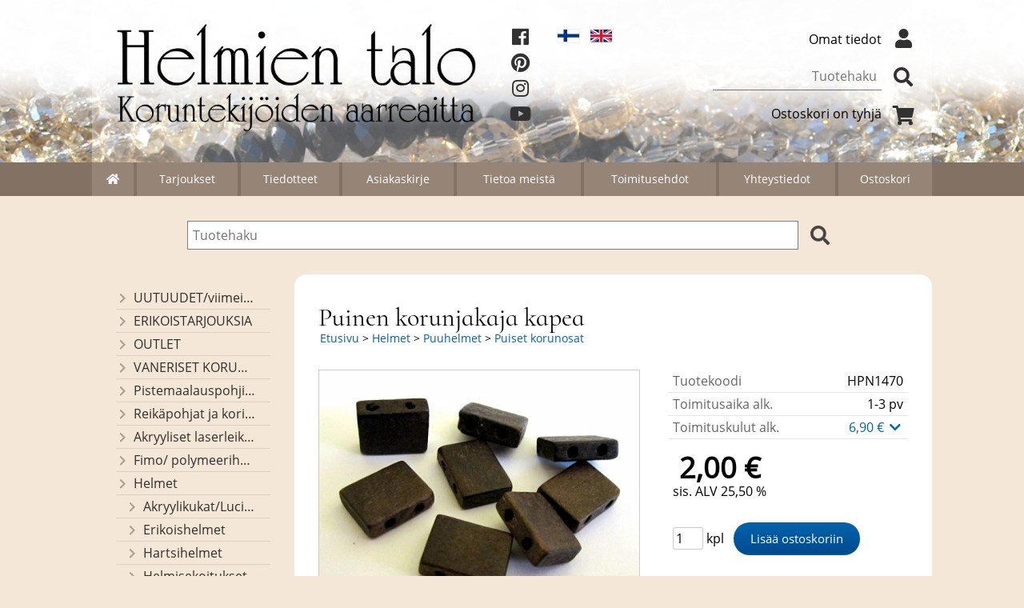

--- FILE ---
content_type: text/html; charset=UTF-8
request_url: https://www.helmientalo.fi/p1470-puinen-korunjakaja-kapea-fi.html
body_size: 5892
content:
<!DOCTYPE html>
<html lang="fi">

<head>
<meta name="viewport" content="width=device-width, initial-scale=1" />
<meta charset="UTF-8" />
<link href="styles1-505915310.css" rel="stylesheet" type="text/css" />
<link href="fonts/font-awesome/css/clover.min.css" rel="stylesheet" type="text/css" />
<link rel="canonical" href="https://www.helmientalo.fi/p1470-puinen-korunjakaja-kapea-fi.html" />
<link rel="alternate" hreflang="fi" href="https://www.helmientalo.fi/p1470-puinen-korunjakaja-kapea-fi.html" />
<link rel="alternate" hreflang="en" href="https://www.helmientalo.fi/p1470-wooden-divider-narrow-en.html" />
<meta name="robots" content="index, noarchive" />
<title>Puinen korunjakaja kapea | Helmien talo Oy</title>
<meta name="description" content="Koko: 11,5x15mm Määrä: 8kpl..." />
<meta property="og:locale" content="fi_FI" />
<meta property="og:site_name" content="Helmien talo Oy" />
<meta property="og:type" content="product.item" />
<meta property="og:url" content="https://www.helmientalo.fi/p1470-puinen-korunjakaja-kapea-fi.html" />
<meta property="og:title" content="Puinen korunjakaja kapea" />
<meta property="og:description" content="Koko: 11,5x15mm Määrä: 8kpl..." />
<meta property="og:image" content="https://www.helmientalo.fi/graphics/products/thumbnails/pogrp_img_4337_orig_5600583c.jpg" />
<meta property="og:updated_time" content="2019-10-23T16:53:42+03:00" />
<meta property="product:retailer_item_id" content="HPN1470" />
<meta property="product:price:amount" content="2.00" />
<meta property="product:price:currency" content="EUR" />
<meta name="twitter:title" content="Puinen korunjakaja kapea" />
<meta name="twitter:url" content="https://www.helmientalo.fi/p1470-puinen-korunjakaja-kapea-fi.html" />
<meta name="twitter:description" content="Koko: 11,5x15mm Määrä: 8kpl..." />
<meta name="twitter:image" content="https://www.helmientalo.fi/graphics/products/thumbnails/pogrp_img_4337_orig_5600583c.jpg" />
<meta name="twitter:card" content="summary_large_image" />
<meta name="csx4_connections_page_counter" id="csx4_connections_page_counter" content="1" />
<script src="actions-505915310.js"></script>
<script src="https://www.helmientalo.fi/extensions/image_zoom/image_zoom_2.js"></script>
</head>

<body>

<script type="text/javascript">

var _gaq = _gaq || [];
_gaq.push(['_setAccount', 'UA-24444689-1']);
_gaq.push(['_trackPageview']);

(function() {
  var ga = document.createElement('script'); ga.type = 'text/javascript'; ga.async = true;
  ga.src = ('https:' == document.location.protocol ? 'https://ssl' : 'http://www') + '.google-analytics.com/ga.js';
  var s = document.getElementsByTagName('script')[0]; s.parentNode.insertBefore(ga, s);
})();

</script>

<!--Start of Tawk.to Script-->
<script type="text/javascript">
var Tawk_API=Tawk_API||{}, Tawk_LoadStart=new Date();
(function(){
var s1=document.createElement("script"),s0=document.getElementsByTagName("script")[0];
s1.async=true;
s1.src='https://embed.tawk.to/584aaafce2def07b70aade88/default';
s1.charset='UTF-8';
s1.setAttribute('crossorigin','*');
s0.parentNode.insertBefore(s1,s0);
})();
</script>
<!--End of Tawk.to Script-->
<div id="csx4_curtain" onclick="csx4_hide_picture_popup();return false;"></div>
<div id="csx4_popup_box"></div>
<div id="csx4_cart_sidebar" style="display: none;"><div id="csx4_cart_sidebar_inner" onclick="if (document.activeElement.tagName!='A') window.open('https://www.helmientalo.fi/shopping-cart-fi.html', '_self');"></div></div>
<div id="body"><div id="ultimate_top_around"><div id="ultimate_top"><div class="oma_verkkokaupan_logo"><a href="index-fi.html"><img src="graphics/ui/logo.png" alt="Helmien talo" /></a></div><div id="some-icons">    <a class="icon-fb" href="https://www.facebook.com/helmientalo" target="_blank"><i class="fab fa-facebook"></i></a><br />    <a href="https://fi.pinterest.com/helmientalo/" target="_blank"><i class="fab fa-pinterest"></i></a><br />    <a href="https://www.instagram.com/helmientalo/" target="_blank"><i class="fab fa-instagram"></i></a><br />  <a href="https://www.youtube.com/channel/UC_fZ0YU0DJfbLLpZGlilJYw/" target="_blank"><i class="fab fa-youtube"></i></a><br />  </div><div class="language_selection"><a id="language_selection_fi" href="p1470-puinen-korunjakaja-kapea-fi.html"><img src="graphics/ui/fi-flag.svg" alt="FI" width="1000" height="625" /></a><a id="language_selection_en" href="p1470-wooden-divider-narrow-en.html"><img src="graphics/ui/en-flag.svg" alt="EN" width="1000" height="625" /></a></div><div class="sign_in_top"><div id="csx4_sign_in_top"><a href="https://www.helmientalo.fi/sign-in-fi.html">Omat tiedot<i class="fas fa-user fa-fw"></i></a></div></div><div class="product_search"><form action="product-search-fi.html" id="product_search" method="post"><div class="tb_product_search"><div class="tr_product_search"><div class="tc_product_search"><input autocomplete="off" id="product_search_words" name="product_search_words" placeholder="Tuotehaku" onkeyup="csx4_product_search_interval('1', 'fi', '650')" type="text" /></div><div class="tc_product_search"><div onclick="document.getElementById('product_search').submit();document.getElementById('product_search_icon1').style.display='none';if(document.getElementById('product_search_icon2'))document.getElementById('product_search_icon2').style.display='block';"><div id="product_search_icon1"><i class="fas fa-search fa-fw"></i></div><div id="product_search_icon2"><i class="fas fa-spinner fa-fw"></i></div></div></div></div></div></form></div><div class="shopping_cart_top"><div id="csx4_cart_top"><a href="https://www.helmientalo.fi/shopping-cart-fi.html">Ostoskori on tyhjä<i class="fas fa-shopping-cart fa-fw"></i></a></div></div></div></div><div id="all_around"><div id="almost_around"><div id="landscape_around"><div id="landscape_around_inner"><div id="landscape_top"></div><div id="landscape_middle"></div><div id="landscape_bottom"><div class="main_navigation_mini" id="csx4_main_navigation_mini"><div class="tb_main_navigation_mini"><div class="tr_main_navigation_mini"><div class="tc_main_navigation_mini" style="width: 15%;"><a href="https://www.helmientalo.fi/index.html"><i class="fas fa-home"></i></a></div><div class="tc_main_navigation_mini"><a href="" onclick="csx4_show_dropdown_mini_categories();return false;">Tuotteet</a></div><div class="tc_main_navigation_mini"><a href="https://www.helmientalo.fi/shopping-cart-fi.html">Ostoskori</a></div><div class="tc_main_navigation_mini" style="width: 15%;"><a href="https://www.helmientalo.fi/navigation-fi.html" onclick="csx4_switch_main_navigation();return false;"><i class="fas fa-bars"></i></a></div></div></div></div><div class="main_navigation_temp" id="csx4_main_navigation_temp"></div><div class="main_navigation" id="csx4_main_navigation"><div class="tb_main_navigation"><div class="tr_main_navigation"><div class="tc_main_navigation_only" style="width: 5%;"><a href="https://www.helmientalo.fi/index.html"><i class="fas fa-home"></i></a></div><div class="tc_main_navigation"><a href="https://www.helmientalo.fi/offers-p1-fi.html">Tarjoukset</a></div><div class="tc_main_navigation"><a href="https://www.helmientalo.fi/news-fi.html">Tiedotteet</a></div><div class="tc_main_navigation"><a href="https://www.helmientalo.fi/newsletter-fi.html">Asiakaskirje</a></div><div class="tc_main_navigation"><a href="https://www.helmientalo.fi/a1-tietoa-meista-fi.html">Tietoa&nbsp;meistä</a></div><div class="tc_main_navigation"><a href="https://www.helmientalo.fi/a2-toimitusehdot-fi.html">Toimitusehdot</a></div><div class="tc_main_navigation"><a href="https://www.helmientalo.fi/contact-fi.html">Yhteystiedot</a></div><div class="tc_main_navigation_only"><a href="https://www.helmientalo.fi/shopping-cart-fi.html">Ostoskori</a></div></div></div></div></div></div></div><div id="dropdown"><div class="dropdown_mini_categories" id="csx4_dropdown_mini_categories"></div><div class="dropdown_categories" id="csx4_dropdown_categories" onmouseleave="csx4_show_dropdown_categories();return false;"></div></div><div id="content_around"><div id="content"><div class="oma_product_search">    <div class="tb_oma_product_search"><div class="tr_oma_product_search">  <div class="tc_oma_product_search">    <form onsubmit="document.getElementById('product_search').submit();return false;"><input autocomplete="off" id="product_search_words2_fi" name="product_search_words2_fi" placeholder="Tuotehaku" onkeyup="if (document.getElementById('jssor_1'))document.getElementById('jssor_1').style.display = 'none';document.getElementById('product_search_words').value = document.getElementById('product_search_words2_fi').value;csx4_product_search('1', 'fi');" type="text" /></form>    </div><div class="tc_oma_product_search"><div onclick="document.getElementById('product_search').submit();"><i class="fa fa-search"></i></div></div>  </div> </div>  </div><script>if (document.getElementById('product_search_words2_fi') && document.getElementById('product_search_words').value) {	document.getElementById('product_search_words2_fi').value = 	document.getElementById('product_search_words').value;  }if (document.getElementById('product_search_words2_sv') && document.getElementById('product_search_words').value) {	document.getElementById('product_search_words2_sv').value = 	document.getElementById('product_search_words').value;  }if (document.getElementById('product_search_words2_en') && document.getElementById('product_search_words').value) {	document.getElementById('product_search_words2_en').value = 	document.getElementById('product_search_words').value;  }</script><div id="tb_content"><div id="tr_content"><div id="tc_content_left"><div class="categories" id="csx4_categories"><div class="category_tree"><div class="category_tree_part"><div class="tb_category_tree"><div class="tr_category_tree"><div class="tc_category_tree"><a href="https://www.helmientalo.fi/c292-uutuudet-viimeiseksi-lisatyt-tuotteet-p1-fi.html"><i class="fas fa-chevron-right fa-fw"></i>UUTUUDET/viimeiseksi lisätyt tuotteet</a></div><div class="tc_category_tree"></div></div><div class="tr_category_tree"><div class="tc_category_tree"><a href="https://www.helmientalo.fi/c275-erikoistarjouksia-p1-fi.html"><i class="fas fa-chevron-right fa-fw"></i>ERIKOISTARJOUKSIA</a></div><div class="tc_category_tree"></div></div><div class="tr_category_tree"><div class="tc_category_tree"><a href="https://www.helmientalo.fi/c293-outlet-p1-fi.html"><i class="fas fa-chevron-right fa-fw"></i>OUTLET</a></div><div class="tc_category_tree"></div></div><div class="tr_category_tree"><div class="tc_category_tree"><a href="https://www.helmientalo.fi/c279-vaneriset-korunosat-omaa-valmistusta-p1-fi.html"><i class="fas fa-chevron-right fa-fw"></i>VANERISET KORUNOSAT omaa valmistusta</a></div><div class="tc_category_tree"></div></div><div class="tr_category_tree"><div class="tc_category_tree"><a href="https://www.helmientalo.fi/c285-pistemaalauspohjia-valmiilla-mallikuvioinnilla-p1-fi.html"><i class="fas fa-chevron-right fa-fw"></i>Pistemaalauspohjia valmiilla mallikuvioinnilla</a></div><div class="tc_category_tree"></div></div><div class="tr_category_tree"><div class="tc_category_tree"><a href="https://www.helmientalo.fi/c274-reikapohjat-ja-koristekannet-koreihin-ja-kasseihin-p1-fi.html"><i class="fas fa-chevron-right fa-fw"></i>Reikäpohjat ja koristekannet koreihin ja kasseihin</a></div><div class="tc_category_tree"></div></div><div class="tr_category_tree"><div class="tc_category_tree"><a href="https://www.helmientalo.fi/c268-akryyliset-laserleikatut-osat-riipukset-helmien-talon-omaa-valmistusta-p1-fi.html"><i class="fas fa-chevron-right fa-fw"></i>Akryyliset laserleikatut osat/ riipukset (Helmien talon omaa valmistusta)</a></div><div class="tc_category_tree"></div></div><div class="tr_category_tree"><div class="tc_category_tree"><a href="https://www.helmientalo.fi/c286-fimo-polymeerihelmet-p1-fi.html"><i class="fas fa-chevron-right fa-fw"></i>Fimo/ polymeerihelmet</a></div><div class="tc_category_tree"></div></div><div class="tr_category_tree"><div class="tc_category_tree"><a href="https://www.helmientalo.fi/c192-helmet-p1-fi.html"><i class="fas fa-chevron-right fa-fw"></i>Helmet</a></div><div class="tc_category_tree"></div></div><div class="tr_category_tree"><div class="tc_category_tree"><div class="category_tree_level"></div><a href="https://www.helmientalo.fi/c273-akryylikukat-lucitekukat-ja-lehdet-p1-fi.html"><i class="fas fa-chevron-right fa-fw"></i>Akryylikukat/Lucitekukat ja lehdet</a></div><div class="tc_category_tree"></div></div><div class="tr_category_tree"><div class="tc_category_tree"><div class="category_tree_level"></div><a href="https://www.helmientalo.fi/c201-erikoishelmet-p1-fi.html"><i class="fas fa-chevron-right fa-fw"></i>Erikoishelmet</a></div><div class="tc_category_tree"></div></div><div class="tr_category_tree"><div class="tc_category_tree"><div class="category_tree_level"></div><a href="https://www.helmientalo.fi/c175-hartsihelmet-p1-fi.html"><i class="fas fa-chevron-right fa-fw"></i>Hartsihelmet</a></div><div class="tc_category_tree"></div></div><div class="tr_category_tree"><div class="tc_category_tree"><div class="category_tree_level"></div><a href="https://www.helmientalo.fi/c111-helmisekoitukset-p1-fi.html"><i class="fas fa-chevron-right fa-fw"></i>Helmisekoitukset</a></div><div class="tc_category_tree"></div></div><div class="tr_category_tree"><div class="tc_category_tree"><div class="category_tree_level"></div><a href="https://www.helmientalo.fi/c202-kivihelmet-p1-fi.html"><i class="fas fa-chevron-right fa-fw"></i>Kivihelmet</a></div><div class="tc_category_tree"></div></div><div class="tr_category_tree"><div class="tc_category_tree"><div class="category_tree_level"></div><a href="https://www.helmientalo.fi/c283-kivihelmet-reiattomat-ja-kivikapussit-p1-fi.html"><i class="fas fa-chevron-right fa-fw"></i>Kivihelmet reiättömät ja kivikapussit</a></div><div class="tc_category_tree"></div></div><div class="tr_category_tree"><div class="tc_category_tree"><div class="category_tree_level"></div><a href="https://www.helmientalo.fi/c284-kiviriipukset-p1-fi.html"><i class="fas fa-chevron-right fa-fw"></i>Kiviriipukset</a></div><div class="tc_category_tree"></div></div><div class="tr_category_tree"><div class="tc_category_tree"><div class="category_tree_level"></div><a href="https://www.helmientalo.fi/c209-kristallit-p1-fi.html"><i class="fas fa-chevron-right fa-fw"></i>Kristallit</a></div><div class="tc_category_tree"></div></div><div class="tr_category_tree"><div class="tc_category_tree"><div class="category_tree_level"></div><a href="https://www.helmientalo.fi/c210-lasihelmet-p1-fi.html"><i class="fas fa-chevron-right fa-fw"></i>Lasihelmet</a></div><div class="tc_category_tree"></div></div><div class="tr_category_tree"><div class="tc_category_tree"><div class="category_tree_level"></div><a href="https://www.helmientalo.fi/c37-luu-ja-sarvihelmet-p1-fi.html"><i class="fas fa-chevron-right fa-fw"></i>Luu- ja sarvihelmet</a></div><div class="tc_category_tree"></div></div><div class="tr_category_tree"><div class="tc_category_tree"><div class="category_tree_level"></div><a href="https://www.helmientalo.fi/c58-makeanvedenhelmet-p1-fi.html"><i class="fas fa-chevron-right fa-fw"></i>Makeanvedenhelmet</a></div><div class="tc_category_tree"></div></div><div class="tr_category_tree"><div class="tc_category_tree"><div class="category_tree_level"></div><a href="https://www.helmientalo.fi/c211-metallihelmet-p1-fi.html"><i class="fas fa-chevron-right fa-fw"></i>Metallihelmet</a></div><div class="tc_category_tree"></div></div><div class="tr_category_tree"><div class="tc_category_tree"><div class="category_tree_level"></div><a href="https://www.helmientalo.fi/c213-metallijaljitelmahelmet-p1-fi.html"><i class="fas fa-chevron-right fa-fw"></i>Metallijäljitelmähelmet</a></div><div class="tc_category_tree"></div></div><div class="tr_category_tree"><div class="tc_category_tree"><div class="category_tree_level"></div><a href="https://www.helmientalo.fi/c212-puuhelmet-p1-fi.html"><i class="fas fa-chevron-right fa-fw"></i>Puuhelmet</a></div><div class="tc_category_tree"></div></div><div class="tr_category_tree"><div class="tc_category_tree"><div class="category_tree_level"></div><div class="category_tree_level"></div><a href="https://www.helmientalo.fi/c51-luonnonvariset-puuhelmet-p1-fi.html"><i class="fas fa-chevron-right fa-fw"></i>Luonnonväriset puuhelmet</a></div><div class="tc_category_tree"></div></div><div class="tr_category_tree"><div class="tc_category_tree_selected"><div class="category_tree_level"></div><div class="category_tree_level"></div><a href="https://www.helmientalo.fi/c109-puiset-korunosat-p1-fi.html"><i class="fas fa-chevron-right fa-fw"></i>Puiset korunosat</a></div><div class="tc_category_tree_selected"></div></div><div class="tr_category_tree"><div class="tc_category_tree"><div class="category_tree_level"></div><div class="category_tree_level"></div><div class="category_tree_level"></div><a href="https://www.helmientalo.fi/c60-kuviohelmet-p1-fi.html"><i class="fas fa-chevron-right fa-fw"></i>Kuviohelmet</a></div><div class="tc_category_tree"></div></div><div class="tr_category_tree"><div class="tc_category_tree"><div class="category_tree_level"></div><div class="category_tree_level"></div><a href="https://www.helmientalo.fi/c176-tsekkilaiset-puuhelmet-p1-fi.html"><i class="fas fa-chevron-right fa-fw"></i>Tsekkiläiset puuhelmet</a></div><div class="tc_category_tree"></div></div><div class="tr_category_tree"><div class="tc_category_tree"><div class="category_tree_level"></div><div class="category_tree_level"></div><a href="https://www.helmientalo.fi/c232-varjatyt-puuhelmet-p1-fi.html"><i class="fas fa-chevron-right fa-fw"></i>Värjätyt puuhelmet</a></div><div class="tc_category_tree"></div></div><div class="tr_category_tree"><div class="tc_category_tree"><div class="category_tree_level"></div><a href="https://www.helmientalo.fi/c38-pahkinahelmet-p1-fi.html"><i class="fas fa-chevron-right fa-fw"></i>Pähkinähelmet</a></div><div class="tc_category_tree"></div></div><div class="tr_category_tree"><div class="tc_category_tree"><div class="category_tree_level"></div><a href="https://www.helmientalo.fi/c215-siemenhelmet-kiinalaiset-p1-fi.html"><i class="fas fa-chevron-right fa-fw"></i>Siemenhelmet, kiinalaiset</a></div><div class="tc_category_tree"></div></div><div class="tr_category_tree"><div class="tc_category_tree"><div class="category_tree_level"></div><a href="https://www.helmientalo.fi/c169-silikonihelmet-p1-fi.html"><i class="fas fa-chevron-right fa-fw"></i>Silikonihelmet</a></div><div class="tc_category_tree"></div></div><div class="tr_category_tree"><div class="tc_category_tree"><div class="category_tree_level"></div><a href="https://www.helmientalo.fi/c214-simpukankuorihelmet-p1-fi.html"><i class="fas fa-chevron-right fa-fw"></i>Simpukankuorihelmet</a></div><div class="tc_category_tree"></div></div><div class="tr_category_tree"><div class="tc_category_tree"><a href="https://www.helmientalo.fi/c193-korunosat-p1-fi.html"><i class="fas fa-chevron-right fa-fw"></i>Korunosat</a></div><div class="tc_category_tree"></div></div></div></div><div class="category_tree_part"><div class="tb_category_tree"><div class="tr_category_tree"><div class="tc_category_tree"><a href="https://www.helmientalo.fi/c195-riipukset-p1-fi.html"><i class="fas fa-chevron-right fa-fw"></i>Riipukset</a></div><div class="tc_category_tree"></div></div><div class="tr_category_tree"><div class="tc_category_tree"><a href="https://www.helmientalo.fi/c196-ketjut-ja-langat-p1-fi.html"><i class="fas fa-chevron-right fa-fw"></i>Ketjut ja langat</a></div><div class="tc_category_tree"></div></div><div class="tr_category_tree"><div class="tc_category_tree"><a href="https://www.helmientalo.fi/c197-tyokalut-ja-tarvikkeet-p1-fi.html"><i class="fas fa-chevron-right fa-fw"></i>Työkalut ja tarvikkeet</a></div><div class="tc_category_tree"></div></div><div class="tr_category_tree"><div class="tc_category_tree"><a href="https://www.helmientalo.fi/c198-kukkarolukot-p1-fi.html"><i class="fas fa-chevron-right fa-fw"></i>Kukkarolukot</a></div><div class="tc_category_tree"></div></div><div class="tr_category_tree"><div class="tc_category_tree"><a href="https://www.helmientalo.fi/c199-tarvikepaketit-p1-fi.html"><i class="fas fa-chevron-right fa-fw"></i>Tarvikepaketit</a></div><div class="tc_category_tree"></div></div><div class="tr_category_tree"><div class="tc_category_tree"><a href="https://www.helmientalo.fi/c200-tekniikkavinkit-p1-fi.html"><i class="fas fa-chevron-right fa-fw"></i>Tekniikkavinkit</a></div><div class="tc_category_tree"></div></div></div></div></div></div></div><div id="tc_content_middle"><div id="tc_content_middle_inner"><input type="hidden" name="csx4_connections_product_id" id="csx4_connections_product_id" value="1470" /><h1 class="crumb">Puinen korunjakaja kapea</h1><p class="crumb"><a href="https://www.helmientalo.fi/index.html">Etusivu</a> > <a href="https://www.helmientalo.fi/c192-helmet-p1-fi.html">Helmet</a> > <a href="https://www.helmientalo.fi/c212-puuhelmet-p1-fi.html">Puuhelmet</a> > <a href="https://www.helmientalo.fi/c109-puiset-korunosat-p1-fi.html">Puiset korunosat</a></p><div class="category_bar" id="csx4_category_bar"><div class="tb_category_bar"><div class="tr_category_bar"></div></div></div><div class="tb_product_columns"><div class="tr_product_columns"><div class="tc_product_columns"><div id="product_picture" style="width: 402px;"><div class="tb_product_picture"><div class="tr_product_picture"><div class="tc_product_picture"><a href="graphics/products/img_4337_orig_5600583c.jpg" oncontextmenu="return false;" onclick="csx4_show_picture_popup('1470', '1', '600', '800', 'fi');return false;" target="_blank"><div id="csx4_image_zoom"><picture><source srcset="graphics/products/thumbnails/1x/ppipp_img_4337_orig_5600583c.webp 1x,graphics/products/thumbnails/2x/ppipp_img_4337_orig_5600583c.webp 2x" type="image/webp" ><img src="graphics/products/thumbnails/ppipp_img_4337_orig_5600583c.jpg" width="400" height="300" alt="Puinen korunjakaja kapea" /></picture><img height="0" width="0" onload="if (typeof ImageZoom == 'function' && csx4_getCookie('csx4_user_is_touching') != 1) {var options = {large_file: 'graphics/products/img_4337_orig_5600583c.jpg',box_width: 400,box_height: 300,small_width: '399.59016393443',small_height: '300',large_width: '650',large_height: '488',large_width_fill: '0.66666666666674',large_height_fill: '0'};var container = document.getElementById('csx4_image_zoom');window.imageZoom = new ImageZoom(csx4_image_zoom, options);}" src="[data-uri]" alt="" /></div></a></div></div></div></div></div><div class="tc_product_columns"><div class="tb_product_figures"><div class="tr_product_figures"><div class="tc_product_figures_left">Tuotekoodi</div><div class="tc_product_figures_right">HPN1470</div></div><div class="tr_product_figures"><div class="tc_product_figures_left">Toimitusaika alk.</div><div class="tc_product_figures_right">1-3&nbsp;pv</div></div><div class="tr_product_figures"><div class="tc_product_figures_left">Toimituskulut alk.</div><div class="tc_product_figures_right"><div class="csx4_script_show"><a class="csx4_popup" id="term2open" href="#" onclick="csx4_show_info('term2');return false;">6,90&nbsp;€ <i class="fas fa-chevron-down fa-fw"></i></a><a class="csx4_popup" id="term2close" href="#" style="display: none;" onclick="csx4_hide_info('term2');return false;">6,90&nbsp;€ <i class="fas fa-chevron-up fa-fw"></i></a></div><noscript>6,90&nbsp;€</noscript></div></div></div><div class="csx4_popup"><div class="csx4_popup_inner" id="term2" style="display: none;"><div class="product_delivery">Toimituskulut ja toimitusaika toimitustavoittain, jos tilaat vain tämän tuotteen:<div class="tb_product_delivery"><div class="tr_product_delivery"><div class="tc_product_delivery_left">Posti&nbsp;(Suomi&nbsp;ja&nbsp;Ahvenanmaa)</div><div class="tc_product_delivery_right">6,90&nbsp;€</div><div class="tc_product_delivery_right">5 pv</div></div><div class="tr_product_delivery"><div class="tc_product_delivery_left">Pakettiautomaatti</div><div class="tc_product_delivery_right">8,90&nbsp;€</div><div class="tc_product_delivery_right">1-3 pv</div></div><div class="tr_product_delivery"><div class="tc_product_delivery_left">Matkahuollon&nbsp;paketti</div><div class="tc_product_delivery_right">6,90&nbsp;€</div><div class="tc_product_delivery_right">2-5 pv</div></div></div>Sisältäen arvonlisäveroa 25,50 %</div></div></div><form action="https://www.helmientalo.fi/shopping-cart-fi.html" id="product_form1470" method="post"><input type="hidden" name="add_to_cart" value="1" /><input type="hidden" name="product_id" value="1470" /><div id="csx4_product_variations"></div><input type="hidden" name="csx4_connections_product_price" id="csx4_connections_product_price" value="2.00" /><div class="tb_product_price"><div class="tr_product_price"><div class="tc_product_price"><div class="product_price_normal">2,00&nbsp;€</div><div class="product_price_vat">sis. ALV 25,50 %</div></div></div></div><div id="csx4_cart_alert" style="display: none;"></div><div class="tb_product_cart"><div class="tr_product_cart"><div class="tc_product_cart_left"><input type="text" name="product_qty" value="1" class="qty_1" /> kpl</div><div class="tc_product_cart_right"><input onclick="csx4_add_to_cart('product_form1470', 'fi');return false;" type="submit" value="Lisää ostoskoriin" /></div></div></div></form></div></div></div><div class="tb_product_intro"><div class="tr_product_intro"><div class="tc_product_intro"><div id="product_intro_description" class="part_content" style="display:block;">Koko: 11,5x15mm<br>Määrä: 8kpl</div></div></div></div><img height="0" width="0" onload="csx4_yesscript_product_intro('product_intro_description');" src="[data-uri]" alt="tech" /></div><img height="0" width="0" onload="csx4_yesscript();" src="[data-uri]" alt="tech" /></div><div id="tc_content_right"></div></div></div></div></div></div><div id="brand_around"><div id="brand"></div></div><div id="bottom_around"><div id="bottom"><div class="tb_bottom"><div class="tr_bottom"><div class="tc_bottom"><div class="bottom_links"><a href="https://www.helmientalo.fi/news-fi.html">Tiedotteet</a><br /><a href="https://www.helmientalo.fi/newsletter-fi.html">Asiakaskirje</a><br /><a href="https://www.helmientalo.fi/a1-tietoa-meista-fi.html">Tietoa&nbsp;meistä</a><br /></div></div><div class="tc_bottom"><div class="bottom_links"><a href="https://www.helmientalo.fi/contact-fi.html">Yhteystiedot</a><br /><a href="https://www.helmientalo.fi/a13-tietosuojaseloste-fi.html">Tietosuojaseloste</a><br /><a href="https://www.helmientalo.fi/a2-toimitusehdot-fi.html">Toimitusehdot</a><br /></div></div><div class="tc_bottom"><div class="bottom_links"><a href="https://www.helmientalo.fi/shopping-cart-fi.html">Ostoskori</a><br /></div></div><div class="tc_bottom"></div><div class="tc_bottom"><div class="bottom_contact">Helmien talo Oy<br />Tupparintie 27<br />FI-34800, Virrat<br />FINLAND<br /></div></div><div class="tc_bottom"><div class="bottom_contact">puh. 045 23 24 295<br /><a href="mailto:info&#64;helmientalo&#46;fi">info&#64;helmientalo&#46;fi</a><br />Y-tunnus: 2266949-3<br /></div></div></div></div></div><a href="shopping_cart.php" class="oma_paytrail_banneri"><img src="graphics/codes/paytrail_banneri_pankit_visa_mastercard_mobilepay_ff1983a6.png" alt="Paytrail" /></a><div class="oma_alateksti">Virtain myymälä avoinna toistaiseksi: TI-PE klo 10-17:00 ja LA klo 9-15. MAANANTAINA sopimuksen mukaan, olen silloinkin pääsääntöisesti paikalla, mutta varmistathan etukäteen, että olen paikalla ( 045 2324295 tai info@helmientalo.fi. Verkkokauppa toimii normaalisti 24h/vrk ja toimitukset pyritään lähettämään joka arkipäivä.</div></div></div></div><div style="text-align: center !important;"><div style="display: inline-block;font: 80%/1.1 'Segoe UI', Arial, sans-serif !important;margin: 7px auto 24px auto !important;">&nbsp;</div></div>
<noscript id="deferred-styles"><link href="fonts/font-awesome/css/all.min.css" rel="stylesheet" type="text/css" /></noscript>

<script>
var $csx4_lds=function(){var $csx4_asn=document.getElementById("deferred-styles");var $csx4_rep=document.createElement("div");$csx4_rep.innerHTML=$csx4_asn.textContent;document.body.appendChild($csx4_rep)
$csx4_asn.parentElement.removeChild($csx4_asn);};var $csx4_raf=requestAnimationFrame||mozRequestAnimationFrame||webkitRequestAnimationFrame||msRequestAnimationFrame;if($csx4_raf){$csx4_raf(function(){window.setTimeout($csx4_lds,0);});}else{window.addEventListener('load',$csx4_lds);}
</script>

<script type="application/ld+json">
{
	"@context": "http://schema.org/",
	"@type": "Product",
	"name": "Puinen korunjakaja kapea",
	"image": [
		"https://www.helmientalo.fi/graphics/products/img_4337_orig_5600583c.jpg"
	],
	"description": "Koko: 11,5x15mm Määrä: 8kpl...",
	"sku": "HPN1470",
	"offers": {
		"@type": "Offer",
		"url": "https://www.helmientalo.fi/p1470-puinen-korunjakaja-kapea-fi.html",
		"priceCurrency": "EUR",
		"price": "2.00",
		"seller": {
			"@type": "Organization",
			"name": "Helmien talo Oy"
		}
	}
}
</script>
<script type="application/ld+json">
{
	"@context": "http://schema.org",
	"@type": "BreadcrumbList",
	"itemListElement": [{
		"@type": "ListItem",
		"position": 1,
		"item": {
			"@id": "https://www.helmientalo.fi/c192-helmet-p1-fi.html",
			"name": "Helmet"
		}
	},{
		"@type": "ListItem",
		"position": 2,
		"item": {
			"@id": "https://www.helmientalo.fi/c212-puuhelmet-p1-fi.html",
			"name": "Puuhelmet"
		}
	},{
		"@type": "ListItem",
		"position": 3,
		"item": {
			"@id": "https://www.helmientalo.fi/c109-puiset-korunosat-p1-fi.html",
			"name": "Puiset korunosat"
		}
	},{
		"@type": "ListItem",
		"position": 4,
		"item": {
			"@id": "https://www.helmientalo.fi/p1470-puinen-korunjakaja-kapea-fi.html",
			"name": "Puinen korunjakaja kapea",
			"image": "https://www.helmientalo.fi/graphics/products/img_4337_orig_5600583c.jpg"
		}
	}]
}
</script>

</body>

</html>

<!--
Powered by Clover Shop(r) ❤
Copyright (c) 2013- Clover Shop Oy. All rights reserved.

This is commercial software. Unauthorized use, reproduction,
reverse engineering and/or distribution is strictly prohibited.

For more information, please visit https://www.clovershop.com
-->

--- FILE ---
content_type: image/svg+xml
request_url: https://www.helmientalo.fi/graphics/ui/fi-flag.svg
body_size: 624
content:
<?xml version="1.0" encoding="UTF-8"?>
<!DOCTYPE svg PUBLIC "-//W3C//DTD SVG 1.1//EN" "http://www.w3.org/Graphics/SVG/1.1/DTD/svg11.dtd">

<svg xmlns="http://www.w3.org/2000/svg" xml:space="preserve" width="1000px" height="611px" version="1.1" style="shape-rendering:geometricPrecision; text-rendering:geometricPrecision; image-rendering:optimizeQuality; fill-rule:evenodd; clip-rule:evenodd"
viewBox="0 0 176 108"
 xmlns:xlink="http://www.w3.org/1999/xlink">
 <defs>
  <style type="text/css">
   <![CDATA[
    .fil1 {fill:#003580}
    .fil0 {fill:white}
    .fil2 {fill:#003580;fill-rule:nonzero}
   ]]>
  </style>
 </defs>
 <g id="Layer_x0020_1">
  <metadata id="CorelCorpID_0Corel-Layer"/>
  <g id="_2054244768688">
   <rect class="fil0" width="176" height="108"/>
   <polygon class="fil1" points="0,39 0,68 49,68 49,108 78,108 78,68 176,68 176,39 78,39 78,0 49,0 49,39 "/>
   <polygon class="fil2" points="159,107 159,107 158,106 158,107 158,107 158,106 158,106 158,106 158,106 158,106 159,106 159,106 159,106 "/>
   <polygon id="1" class="fil2" points="160,107 160,107 160,106 160,107 159,107 159,106 159,106 160,106 160,106 160,106 160,106 160,106 160,106 "/>
   <polygon id="2" class="fil2" points="162,107 161,107 161,106 161,107 161,107 161,106 161,106 161,106 161,106 161,106 161,106 162,106 162,106 "/>
   <path id="3" class="fil2" d="M162 107c0,0 0,0 0,0 0,0 0,0 0,0 0,0 0,0 0,0 0,0 0,0 0,0 0,0 0,0 0,0 0,0 0,0 0,0 0,0 0,0 0,0 0,0 0,0 0,0z"/>
   <path id="4" class="fil2" d="M163 106l0 0c0,0 0,0 0,0 0,0 0,0 0,0 0,0 0,0 0,0 0,0 0,0 0,0 0,0 0,0 0,1 0,0 0,0 0,0 0,0 0,0 0,0l0 0c0,0 0,0 0,0 0,0 0,0 0,0 -1,0 -1,-1 -1,-1 0,0 0,0 1,0 0,0 0,0 0,0 0,0 0,0 0,0 0,0 0,0 0,0z"/>
   <path id="5" class="fil2" d="M163 106l0 -1 1 0 0 1c0,1 0,1 0,1 0,0 0,0 0,0l0 0c0,0 -1,0 -1,-1z"/>
   <path id="6" class="fil2" d="M164 106c0,0 0,0 0,0 0,0 0,0 0,0 0,0 1,0 1,0 0,0 0,0 0,0 0,0 0,1 0,1 0,0 -1,0 -1,0 0,0 0,0 0,0 0,0 0,-1 0,-1zm0 0c0,1 0,1 0,1 0,0 0,0 1,0 0,-1 0,-1 0,-1 0,0 0,0 -1,0 0,0 0,0 0,0 0,0 0,0 0,0z"/>
   <polygon id="7" class="fil2" points="165,107 165,107 165,106 165,106 165,106 166,106 166,106 "/>
   <path id="8" class="fil2" d="M167 106l-1 0c0,0 0,0 0,1 0,0 0,0 0,0 0,0 0,0 1,0l0 0c0,0 0,0 -1,0 0,0 0,0 0,0 0,0 0,0 0,0 0,0 0,-1 0,-1 0,0 0,0 0,0 0,0 0,0 0,0 0,0 1,0 1,0 0,0 0,0 0,0 0,0 0,0 0,0zm-1 0c0,0 0,0 0,0 0,0 0,0 0,0l1 0c0,0 0,0 -1,0 0,0 0,0 0,0z"/>
   <path id="9" class="fil2" d="M167 106c0,0 0,0 0,0 0,0 0,0 0,0 0,0 0,0 0,0l0 1 0 0 0 -1 0 0 0 0c0,0 0,0 0,0 0,0 0,0 0,0l0 0z"/>
   <path id="10" class="fil2" d="M168 107l0 0c0,0 0,0 0,0 0,0 0,0 0,-1 0,0 0,0 0,0 0,0 0,0 0,0 0,0 0,0 0,0 0,0 0,0 0,0 0,0 0,0 0,0 0,0 0,0 0,0 0,0 0,0 0,0 0,0 0,0 0,0l0 0c0,0 0,0 0,0 0,0 0,0 0,0 0,0 0,0 0,0 0,0 0,0 0,0l0 0c0,0 0,0 0,0 0,0 0,0 0,0 0,1 0,1 0,1 0,0 0,0 0,0 0,0 0,0 0,0z"/>
   <path id="11" class="fil2" d="M169 107l0 -1c0,0 0,0 0,0 0,0 0,0 0,0 0,0 0,0 0,0 0,0 0,0 0,0l0 1 -1 0 0 -2 1 0 0 1c0,0 0,0 0,0 0,0 0,0 0,0 0,0 0,0 0,0 0,0 0,0 0,0l0 1 0 0z"/>
   <path id="12" class="fil2" d="M169 106c0,0 0,0 0,0 1,0 1,0 1,0 0,0 0,0 0,0 0,0 0,0 0,0 0,0 0,1 0,1 0,0 0,0 0,0 0,0 -1,0 -1,0 0,0 0,-1 0,-1zm0 0c0,1 1,1 1,1 0,0 0,0 0,0 0,-1 0,-1 0,-1 0,0 0,0 0,0 0,0 0,0 0,0 0,0 -1,0 -1,0z"/>
   <path id="13" class="fil2" d="M171 107l0 0 -1 0 0 -1 1 0 0 0c0,0 0,0 0,0 0,0 0,0 0,0 0,0 0,0 0,0 0,0 0,1 0,1 0,0 0,0 0,0 0,0 0,0 0,0 0,0 0,0 0,0zm0 -1l0 1c0,0 0,0 0,0 0,0 0,0 0,0 0,0 0,0 0,-1 0,0 0,0 0,0 0,0 0,0 0,0 0,0 0,0 0,0 0,0 0,0 0,0z"/>
   <path id="14" class="fil2" d="M172 107c0,0 0,0 0,0 0,0 0,0 0,0 0,0 0,0 0,0 0,0 0,0 0,0 0,0 0,0 -1,0 0,0 0,0 0,0 0,0 0,0 0,0 1,0 1,0 1,0z"/>
   <path id="15" class="fil2" d="M173 106l0 0c0,0 0,0 0,0 0,0 0,0 0,0 -1,0 -1,0 -1,0 0,0 0,0 0,0 0,0 0,0 0,1 0,0 0,0 1,0 0,0 0,0 0,0l0 0c0,0 0,0 -1,0 0,0 0,0 0,0 0,0 0,-1 0,-1 0,0 0,0 0,0 0,0 0,0 1,0 0,0 0,0 0,0 0,0 0,0 0,0z"/>
   <path id="16" class="fil2" d="M173 106c0,0 0,0 0,0 0,0 0,0 0,0 1,0 1,0 1,0 0,0 0,0 0,0 0,0 0,1 0,1 0,0 0,0 -1,0 0,0 0,0 0,0 0,0 0,-1 0,-1zm0 0c0,1 0,1 0,1 0,0 1,0 1,0 0,-1 0,-1 0,-1 0,0 0,0 -1,0 0,0 0,0 0,0 0,0 0,0 0,0z"/>
   <path id="17" class="fil2" d="M175 107l0 -1c0,0 0,0 0,0 0,0 0,0 0,0 0,0 0,0 0,0l0 1 0 0 0 -1c0,0 0,0 -1,0 0,0 0,0 0,0 0,0 0,0 0,0 0,0 0,0 0,0l0 1 0 0 0 -1 0 0 0 0c0,0 0,0 0,0 1,0 1,0 1,0 0,0 0,0 0,0 0,0 0,0 0,0 0,0 0,0 0,0 0,0 0,0 0,0l0 1 0 0z"/>
  </g>
 </g>
</svg>


--- FILE ---
content_type: image/svg+xml
request_url: https://www.helmientalo.fi/graphics/ui/en-flag.svg
body_size: 741
content:
<?xml version="1.0" encoding="UTF-8"?>
<!DOCTYPE svg PUBLIC "-//W3C//DTD SVG 1.1//EN" "http://www.w3.org/Graphics/SVG/1.1/DTD/svg11.dtd">

<svg xmlns="http://www.w3.org/2000/svg" xml:space="preserve" width="1000px" height="600px" version="1.1" style="shape-rendering:geometricPrecision; text-rendering:geometricPrecision; image-rendering:optimizeQuality; fill-rule:evenodd; clip-rule:evenodd"
viewBox="0 0 176 106"
 xmlns:xlink="http://www.w3.org/1999/xlink">
 <defs>
  <style type="text/css">
   <![CDATA[
    .fil0 {fill:#00247D}
    .fil3 {fill:#00247D;fill-rule:nonzero}
    .fil2 {fill:#CF142B;fill-rule:nonzero}
    .fil1 {fill:white;fill-rule:nonzero}
   ]]>
  </style>
 </defs>
 <g id="Layer_x0020_1">
  <metadata id="CorelCorpID_0Corel-Layer"/>
  <g id="_2053261135440">
   <polygon class="fil0" points="0,0 176,0 176,106 0,106 "/>
   <polygon class="fil1" points="21,0 70,30 70,0 106,0 106,30 155,0 176,0 176,12 138,35 176,35 176,70 138,70 176,93 176,106 155,106 106,76 106,106 70,106 70,76 21,106 0,106 0,93 38,70 0,70 0,35 38,35 0,12 0,0 "/>
   <path class="fil2" d="M45 35l-45 -27 0 -8 59 35 -14 0zm86 35l45 27 0 9 -59 -36 14 0zm-25 -36l56 -34 14 0 -59 35 -11 0 0 -1zm-106 72l59 -36 11 0 0 2 -56 34 -14 0z"/>
   <polygon class="fil2" points="77,106 77,63 0,63 0,42 77,42 77,0 99,0 99,42 176,42 176,63 99,63 99,106 "/>
   <polygon class="fil3" points="159,105 159,105 158,104 158,105 158,105 158,104 158,104 158,104 158,104 158,104 159,104 159,104 159,104 "/>
   <polygon id="1" class="fil3" points="160,105 160,105 160,104 160,105 159,105 159,104 159,104 160,104 160,104 160,104 160,104 160,104 160,104 "/>
   <polygon id="2" class="fil3" points="162,105 161,105 161,104 161,105 161,105 161,104 161,104 161,104 161,104 161,104 161,104 162,104 162,104 "/>
   <path id="3" class="fil3" d="M162 105c0,0 0,0 0,0 0,0 0,0 0,0 0,0 0,0 0,0 0,0 0,0 0,0 0,0 0,0 0,0 0,0 0,0 0,0 0,0 0,0 0,0 0,0 0,0 0,0z"/>
   <path id="4" class="fil3" d="M163 104l0 0c0,0 0,0 0,0 0,0 0,0 0,0 0,0 0,0 0,0 0,0 0,0 0,0 0,0 0,1 0,1 0,0 0,0 0,0 0,0 0,0 0,0l0 0c0,0 0,0 0,0 0,0 0,0 0,0 -1,0 -1,-1 -1,-1 0,0 0,0 1,0 0,0 0,0 0,0 0,0 0,0 0,0 0,0 0,0 0,0z"/>
   <path id="5" class="fil3" d="M163 105l0 -2 1 0 0 1c0,1 0,1 0,1 0,0 0,0 0,0l0 0c0,0 -1,0 -1,0z"/>
   <path id="6" class="fil3" d="M164 104c0,0 0,0 0,0 0,0 0,0 0,0 0,0 1,0 1,0 0,0 0,0 0,0 0,0 0,1 0,1 0,0 -1,0 -1,0 0,0 0,0 0,0 0,0 0,-1 0,-1zm0 0c0,1 0,1 0,1 0,0 0,0 1,0 0,0 0,-1 0,-1 0,0 0,0 -1,0 0,0 0,0 0,0 0,0 0,0 0,0z"/>
   <polygon id="7" class="fil3" points="165,105 165,105 165,104 165,104 165,104 166,104 166,104 "/>
   <path id="8" class="fil3" d="M167 104l-1 0c0,0 0,1 0,1 0,0 0,0 0,0 0,0 0,0 1,0l0 0c0,0 0,0 -1,0 0,0 0,0 0,0 0,0 0,0 0,0 0,0 0,-1 0,-1 0,0 0,0 0,0 0,0 0,0 0,0 0,0 1,0 1,0 0,0 0,0 0,0 0,0 0,0 0,0zm-1 0c0,0 0,0 0,0 0,0 0,0 0,0l1 0c0,0 0,0 -1,0 0,0 0,0 0,0z"/>
   <path id="9" class="fil3" d="M167 104c0,0 0,0 0,0 0,0 0,0 0,0 0,0 0,0 0,0l0 1 0 0 0 -1 0 0 0 0c0,0 0,0 0,0 0,0 0,0 0,0l0 0z"/>
   <path id="10" class="fil3" d="M168 105l0 0c0,0 0,0 0,0 0,0 0,0 0,0 0,-1 0,-1 0,-1 0,0 0,0 0,0 0,0 0,0 0,0 0,0 0,0 0,0 0,0 0,0 0,0 0,0 0,0 0,0 0,0 0,0 0,0 0,0 0,0 0,0l0 0c0,0 0,0 0,0 0,0 0,0 0,0 0,0 0,0 0,0 0,0 0,0 0,0l0 0c0,0 0,0 0,0 0,0 0,0 0,1 0,0 0,0 0,0 0,0 0,0 0,0 0,0 0,0 0,0z"/>
   <path id="11" class="fil3" d="M169 105l0 -1c0,0 0,0 0,0 0,0 0,0 0,0 0,0 0,0 0,0 0,0 0,0 0,0l0 1 -1 0 0 -2 1 0 0 1c0,0 0,0 0,0 0,0 0,0 0,0 0,0 0,0 0,0 0,0 0,0 0,0l0 1 0 0z"/>
   <path id="12" class="fil3" d="M169 104c0,0 0,0 0,0 1,0 1,0 1,0 0,0 0,0 0,0 0,0 0,0 0,0 0,0 0,1 0,1 0,0 0,0 0,0 0,0 -1,0 -1,0 0,0 0,-1 0,-1zm0 0c0,1 1,1 1,1 0,0 0,0 0,0 0,0 0,-1 0,-1 0,0 0,0 0,0 0,0 0,0 0,0 0,0 -1,0 -1,0z"/>
   <path id="13" class="fil3" d="M171 105l0 0 -1 0 0 -1 1 0 0 0c0,0 0,0 0,0 0,0 0,0 0,0 0,0 0,0 0,0 0,0 0,1 0,1 0,0 0,0 0,0 0,0 0,0 0,0 0,0 0,0 0,0zm0 -1l0 1c0,0 0,0 0,0 0,0 0,0 0,0 0,0 0,0 0,-1 0,0 0,0 0,0 0,0 0,0 0,0 0,0 0,0 0,0 0,0 0,0 0,0z"/>
   <path id="14" class="fil3" d="M172 105c0,0 0,0 0,0 0,0 0,0 0,0 0,0 0,0 0,0 0,0 0,0 0,0 0,0 0,0 -1,0 0,0 0,0 0,0 0,0 0,0 0,0 1,0 1,0 1,0z"/>
   <path id="15" class="fil3" d="M173 104l0 0c0,0 0,0 0,0 0,0 0,0 0,0 -1,0 -1,0 -1,0 0,0 0,0 0,0 0,0 0,1 0,1 0,0 0,0 1,0 0,0 0,0 0,0l0 0c0,0 0,0 -1,0 0,0 0,0 0,0 0,0 0,-1 0,-1 0,0 0,0 0,0 0,0 0,0 1,0 0,0 0,0 0,0 0,0 0,0 0,0z"/>
   <path id="16" class="fil3" d="M173 104c0,0 0,0 0,0 0,0 0,0 0,0 1,0 1,0 1,0 0,0 0,0 0,0 0,0 0,1 0,1 0,0 0,0 -1,0 0,0 0,0 0,0 0,0 0,-1 0,-1zm0 0c0,1 0,1 0,1 0,0 1,0 1,0 0,0 0,-1 0,-1 0,0 0,0 -1,0 0,0 0,0 0,0 0,0 0,0 0,0z"/>
   <path id="17" class="fil3" d="M175 105l0 -1c0,0 0,0 0,0 0,0 0,0 0,0 0,0 0,0 0,0l0 1 0 0 0 -1c0,0 0,0 -1,0 0,0 0,0 0,0 0,0 0,0 0,0 0,0 0,0 0,0l0 1 0 0 0 -1 0 0 0 0c0,0 0,0 0,0 1,0 1,0 1,0 0,0 0,0 0,0 0,0 0,0 0,0 0,0 0,0 0,0 0,0 0,0 0,0l0 1 0 0z"/>
  </g>
 </g>
</svg>
